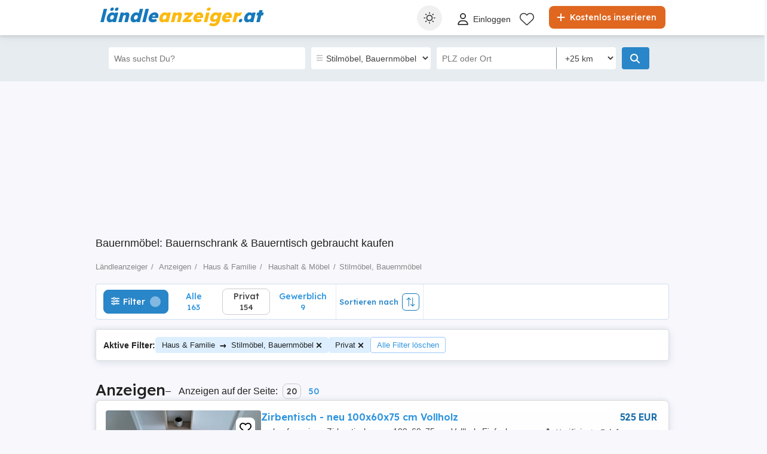

--- FILE ---
content_type: text/javascript;charset=utf-8
request_url: https://id.cxense.com/public/user/id?json=%7B%22identities%22%3A%5B%7B%22type%22%3A%22ckp%22%2C%22id%22%3A%22mkl9dtw8rxdmclvv%22%7D%2C%7B%22type%22%3A%22lst%22%2C%22id%22%3A%223vz9gkwl5ieow39odl63rdc11y%22%7D%2C%7B%22type%22%3A%22cst%22%2C%22id%22%3A%223vz9gkwl5ieow39odl63rdc11y%22%7D%5D%7D&callback=cXJsonpCB1
body_size: 208
content:
/**/
cXJsonpCB1({"httpStatus":200,"response":{"userId":"cx:29hs2b58t7t1s1p5qtv4r6yja4:1495a31jpx1et","newUser":false}})

--- FILE ---
content_type: text/javascript;charset=utf-8
request_url: https://p1cluster.cxense.com/p1.js
body_size: 101
content:
cX.library.onP1('3vz9gkwl5ieow39odl63rdc11y');


--- FILE ---
content_type: text/javascript;charset=UTF-8
request_url: https://mocafirst.at/?id=1000042_2000594
body_size: 14627
content:

(function(){

window.acomtag = window.acomtag || {}; acomtag.slots = acomtag.slots || {}; acomtag.timer = acomtag.timer || {}; acomtag.extsystem  = acomtag.extsystem || {}; acomtag.elements = acomtag.elements || {}; acomtag.functions = acomtag.functions || {}; acomtag.mocadata = acomtag.mocadata || {};
	acomtag.elements.topwindow = window;

	window.googletag  = window.googletag || {cmd: []};
if (acomtag.mocadata.sitewidth === undefined) {
	acomtag.mocadata.sitewidth = 990;
	acomtag.mocadata.sitecentered = true;
}


	acomtag.timer.required = true; acomtag.timer.slots = acomtag.timer.slots || []; acomtag.timer.systems = acomtag.timer.systems || {}; acomtag.elements.topwindow.acomtag = acomtag.elements.topwindow.acomtag || {}; acomtag.elements.topwindow.acomtag.timer = acomtag.elements.topwindow.acomtag.timer || {}; acomtag.elements.topwindow.acomtag.timer.headsystem = acomtag.elements.topwindow.acomtag.timer.headsystem || {};
	if (acomtag.timer.systeminit == null || acomtag.timer.systeminit !== true) {
		acomtag.timer.systeminit = true;
		if (acomtag.elements.topwindow.acomtag.timer.headsystem['26'] === undefined) {
			acomtag.elements.topwindow.acomtag.timer.headsystem['26'] = ['Piano DMP DEV (Headsystem)', false];
		}
		if (acomtag.elements.topwindow.acomtag.timer.headsystem['25'] === undefined) {
			acomtag.elements.topwindow.acomtag.timer.headsystem['25'] = ['Pubmatic (Headsystem)', false];
		}
	}
	if (acomtag.timer.ready == null) {
		acomtag.timer.ready = false;
	}
	if (typeof window.acomtagRequest != 'function') {
		acomtag.timer.intervalnum = 1;
		function acomtagRequest() {
			var acomReady = true;
			if (Object.keys(acomtag.timer.systems).length !== 0) {
				for(var acomExtSystem in acomtag.timer.systems) {
					if (acomtag.timer.systems[acomExtSystem][1] == false) {
						acomReady = false;
						break;
					}
				}
			}
			if (acomReady === true && Object.keys(acomtag.elements.topwindow.acomtag.timer.headsystem).length !== 0) {
				for(var acomExtHeadsystem in acomtag.elements.topwindow.acomtag.timer.headsystem) {
					if (acomtag.elements.topwindow.acomtag.timer.headsystem[acomExtHeadsystem][1] == false) {
						acomReady = false;
						break;
					}
				}
			}
			if (acomReady === true || (acomtag.timer.intervalnum == acomtag.timer.intervaliteration)) {
				acomtag.timer.ready = true;
				console.log('\u2615 [moca] Timer beendet: '+acomtag.timer.intervalnum);
				if (acomtag.timer.slots.length != 0) {
					googletag.cmd.push(function() {
						for (var i = 0; i < acomtag.timer.slots.length; i++) {
							googletag.pubads().refresh([acomtag.timer.slots[i]], {changeCorrelator: false});
							console.log('\u2615 [moca] Refresh Slot: '+acomtag.timer.slots[i]);
						}
						acomtag.timer.slots = [];
					});
				}
				clearInterval(acomtag.timer.interval);
			}
			acomtag.timer.intervalnum++;
		}
		window.acomtagRequest = acomtagRequest;
		acomtag.timer.milliseconds = 25;
		acomtag.timer.timeout = 500;
		acomtag.timer.intervaliteration = Math.floor(acomtag.timer.timeout / acomtag.timer.milliseconds);
	}


	acomtag.extheadsystemscript = acomtag.extheadsystemscript || {};
	if (typeof acomtag.extheadsystemscript.inslotfunction != 'function') {
		acomtag.extheadsystemscript.inslotstatus = false;
		acomtag.extheadsystemscript.inslotfunction = function(){
						acomtag.timer.piano = acomtag.timer.piano || {};
						acomtag.timer.piano.usersegments = acomtag.timer.piano.usersegments || [];
						acomtag.timer.piano.contextualsegments = acomtag.timer.piano.contextualsegments || [];
								console.log('CONTEXT DEV - AD-TAG - Bevor Interval');
						acomtag.timer.piano.intervaliteration = 0;
						function ext26Interval() {
							if (acomtag?.elements?.topwindow?.acomtag?.timer?.piano?.status != undefined) {
								clearInterval(acomtag.timer.piano.interval);
								console.log('CONTEXT DEV - AD-TAG - Status ist definiert');
								googletag.cmd.push(function() {
									googletag.pubads().setTargeting('CxSegments', acomtag.elements.topwindow.acomtag.timer.piano.usersegments);
									googletag.pubads().setTargeting('CxContext', acomtag.elements.topwindow.acomtag.timer.piano.contextualsegments);
									console.log('CONTEXT DEV - AD-TAG - Targeting gesetzt');
								});
								acomtag.elements.topwindow.acomtag.timer.headsystem['26'][1] = true;
							}
							acomtag.timer.piano.intervaliteration++;
							if (acomtag.timer.piano.intervaliteration === acomtag.timer.intervaliteration) {
								console.log('CONTEXT DEV - AD-TAG - Interval Timeout');
								clearInterval(acomtag.timer.piano.interval);
								if (typeof acomtag.elements.topwindow.localStorage === 'object' && typeof acomtag.elements.topwindow.localStorage.getItem === 'function' && acomtag.elements.topwindow.localStorage.getItem('cxSegments') !== null && acomtag.elements.topwindow.acomtag.timer.piano.status === undefined) {
									googletag.cmd.push(function() {
										var moca_cxsegments = [];
										moca_cxsegments = acomtag.elements.topwindow.localStorage.getItem('cxSegments').split(',');
										googletag.pubads().setTargeting('CxSegments', moca_cxsegments);
									});
								}
							}
						}
						ext26Interval();
						acomtag.timer.piano.interval = setInterval(ext26Interval, acomtag.timer.milliseconds);
			}
	}

//acomtag.gptscript = acomtag.gptscript || {};
//if (typeof acomtag.gptscript.function != 'function') {
//	acomtag.gptscript.status = false;
//	acomtag.gptscript.function = function(){
//			var acomscript = document.createElement('script');
//			acomscript.async = true;
//			acomscript.src = "https://securepubads.g.doubleclick.net/tag/js/gpt.js";
//			document.getElementsByTagName('head')[0].appendChild(acomscript);
//	};
//}
if (acomtag.gptinit == null || acomtag.gptinit !== true) {
	acomtag.gptinit = true;
	var acomscript = document.createElement('script');
	acomscript.async = true;
	acomscript.src = "https://securepubads.g.doubleclick.net/tag/js/gpt.js";
	document.getElementsByTagName('head')[0].appendChild(acomscript);
}

		if (acomtag.tcf == null || acomtag.tcf !== true) {
			acomtag.tcf = true;
			//var tcfchecker = setInterval(function(){
				 //if (typeof window.top.__tcfapi == 'function') {
					  //window.top.__tcfapi('addEventListener', 2, (tcData, success) => {
							//if(success && (tcData.eventStatus == 'useractioncomplete' || tcData.eventStatus == 'tcloaded')) {
								//clearInterval(tcfchecker);
								//if (!acomtag.tcData) {
									//acomtag.tcData = tcData;
								//}
								if (acomtag.timer.intervalstarted == null || acomtag.timer.intervalstarted !== true) {
									acomtag.timer.intervalstarted = true;
									acomtag.timer.interval = window.setInterval(acomtagRequest, acomtag.timer.milliseconds);
								}
								if (acomtag.extheadsystemscript.inslotstatus == false) {
									acomtag.extheadsystemscript.inslotstatus = true;
									acomtag.extheadsystemscript.inslotfunction();
								}
//								if (acomtag.gptscript.status == false) {
//									acomtag.gptscript.status = true;
//									acomtag.gptscript.function();
//								}
								
							//}
					  //});
				 //}
			//}, 10);	
		}
//ENDE TCF CHECKER

	if (!document.getElementById('moca-2000594') || document.getElementById('moca-2000594') == null) {
		var acomdiv = document.createElement('DIV');
		acomdiv.id = 'moca-2000594';
		var acomcurscript = document.currentScript;
		var acomparentdiv = acomcurscript.parentNode;
		acomparentdiv.insertBefore(acomdiv, acomcurscript);
	}
	if (acomtag.mocadata.category === undefined) {
		acomtag.mocadata.category = 'defaultcategory';
		if (acomtag.data && acomtag.data.length > 0) {
			for (var i = 0; i < acomtag.data.length; i++) {
				if (acomtag.data[i][0] == 'category') {
					acomtag.mocadata.category = acomtag.data[i][1];
					break;
				}
			}
		}
	}
	googletag.cmd.push(function() {
		document.getElementById('moca-2000594').setAttribute('data-moca-slotrenderended', 'false');
		document.getElementById('moca-2000594').setAttribute('data-moca-empty', '');
		if (acomtag.slotevents == null || acomtag.slotevents !== true) {
			acomtag.slotevents = true;
			googletag.pubads().addEventListener('slotRenderEnded', function(event) {
				var slot = event.slot;
				var slotadunitpath = slot.getAdUnitPath();
				if (!slotadunitpath.includes('webinterstitial')) {
					var slotid = slot.getSlotElementId();
					document.getElementById(slotid).setAttribute('data-moca-slotrenderended', 'true');
					document.getElementById(slotid).setAttribute('data-moca-empty', ''+event.isEmpty);
					window.dispatchEvent(new CustomEvent('mocaSlotrenderended', {
						detail: {
							slotId: slotid,
							isEmpty: event.isEmpty
						}
					}));
					if (event.isEmpty === true) {
						let mocaemptyevent = new Event('onMocaEmpty');
						document.getElementById(slotid).dispatchEvent(mocaemptyevent);
					}
				}
			});
		}
		acomtag.slots['skyscraper_1'] = googletag.defineSlot('/1044774/laendleanzeiger.at/searchpage/skyscraper_1', [[300, 600], [160, 600]], 'moca-2000594').setTargeting('slotname', ['skyscraper_1']).setTargeting('overallcategory', ['laendleanzeiger.at/searchpage/'+acomtag.mocadata.category+'/skyscraper_1']).addService(googletag.pubads());
		window.skyscraper_1 = acomtag.slots['skyscraper_1'];
		if (acomtag.disableInitialLoad == null || acomtag.disableInitialLoad !== true) {
			googletag.pubads().disableInitialLoad();
			acomtag.disableInitialLoad = true;
		}
		if (acomtag.enableLazyLoad == null || acomtag.enableLazyLoad !== true) {
			googletag.pubads().enableLazyLoad({
				fetchMarginPercent: 200,
				renderMarginPercent: 150,
				mobileScaling: 1.2			});
			acomtag.enableLazyLoad = true;
		}
		if (acomtag.keyvalue == null || acomtag.keyvalue !== true) {
			acomtag.keyvalue = true;
			acomtag.keyvaluelist = ['consent', 'category', 'topcategory', 'pageType', 'glimr', 'gemeinde', 'apptype', 'bezirk', 'allCategories', 'articleID', 'region', 'version', 'plussubscriber', 'topic', 'profileId', 'practiceArea', 'searchKeyword', 'insurance', 'adType', 'propertyType'];
			//Global Key-Values
			acomtag.functions.getUrlParameter = function () {
				var queryString = {};
				var query = acomtag.elements.topwindow.location.search.substring(1);
				var keyValueArray = query.split("&");
				if (keyValueArray.length <= 0)
					return queryString;
				for (var i = 0; i < keyValueArray.length; i++) {
					var keyValue = keyValueArray[i].split("=");
					var value = decodeURIComponent(keyValue[1]);
					if (value != "" && keyValue[0] != "")
						queryString[keyValue[0]] = value;
				}
				return queryString;
			};
			acomtag.mocadata.adpreview = acomtag.functions.getUrlParameter()['adpreview'];
			if (acomtag.mocadata.adpreview != '' && acomtag.mocadata.adpreview != null) {
				googletag.pubads().setTargeting('adpreview', ''+acomtag.mocadata.adpreview);
			}
			acomtag.mocadata.nativeid = acomtag.functions.getUrlParameter()['nativeid'];
			if (acomtag.mocadata.nativeid != '' && acomtag.mocadata.nativeid != null) {
				googletag.pubads().setTargeting('nativeid', ''+acomtag.mocadata.nativeid);
			}
			googletag.pubads().setTargeting('locationHrefComma', ''+acomtag.elements.topwindow.location.href.replace(/\/|-|\.|_|:|\?|&|=/g, ','));
			if (acomtag.mocadata.sitewidth != undefined) {
				if (acomtag.elements.topwindow.innerWidth) {
					acomtag.mocadata.pagewidth = acomtag.elements.topwindow.innerWidth;
				} else {
					acomtag.mocadata.pagewidth = acomtag.elements.topwindow.document.body.clientWidth;
				}
				acomtag.mocadata.availwidth = acomtag.mocadata.pagewidth - acomtag.mocadata.sitewidth;
				if (acomtag.mocadata.sitecentered != undefined && acomtag.mocadata.sitecentered == true) {
					acomtag.mocadata.availwidth = acomtag.mocadata.availwidth / 2;
				}

				acomtag.mocadata.availwidtharr = [];
                switch (true) {
                    case (acomtag.mocadata.availwidth >= 600):
                        acomtag.mocadata.availwidtharr.push ('300');
						if (acomtag.mocadata.walladpossible == undefined || acomtag.mocadata.walladpossible == true) {
						  acomtag.mocadata.availwidtharr.push ('300w');
						}
                        break;
                    case (acomtag.mocadata.availwidth >= 300):
                        acomtag.mocadata.availwidtharr.push('300');
						if (acomtag.mocadata.walladpossible == undefined || acomtag.mocadata.walladpossible == true) {
		                    if (acomtag.mocadata.sitecentered != undefined && acomtag.mocadata.sitecentered == true) {
			                  acomtag.mocadata.availwidtharr.push('300w');
		                    } else if (acomtag.mocadata.availwidth > 320) {
			                  acomtag.mocadata.availwidtharr.push('160w');
		                    }
						}
                        break;
                    case (acomtag.mocadata.availwidth >= 160):
                        acomtag.mocadata.availwidtharr.push('160');
						if (acomtag.mocadata.walladpossible == undefined || acomtag.mocadata.walladpossible == true) {
		                    if (acomtag.mocadata.sitecentered != undefined && acomtag.mocadata.sitecentered == true) {
			                  acomtag.mocadata.availwidtharr.push('160w');
		                    }
						}
                        break;
                    default:
                        acomtag.mocadata.availwidtharr.push('small');
                }

				googletag.pubads().setTargeting('availWidth', ''+acomtag.mocadata.availwidtharr);
			} else {
				googletag.pubads().setTargeting('availWidth', 'notset');
			}

			if (acomtag.data && acomtag.data.length > 0) {
				for (var i = 0; i < acomtag.data.length; i++) {
					if (Array.isArray(acomtag.data[i])) {
						if (acomtag.keyvaluelist.indexOf(acomtag.data[i][0]) != -1) {
							googletag.pubads().setTargeting(''+acomtag.data[i][0], acomtag.data[i][1]);
						}
					}
				}
			}





		} 
		if (acomtag.campaignreporting == null || acomtag.campaignreporting !== true) {
			acomtag.campaignreporting = true;
			googletag.pubads().setTargeting('campaignReporting', 'true');
		}

		if (acomtag.enableServices == null || acomtag.enableServices !== true) {
			googletag.pubads().collapseEmptyDivs();
			googletag.enableServices();
			acomtag.enableServices = true;
		}
		googletag.display('moca-2000594');
		if (acomtag.timer.required === true && acomtag.timer.ready === false) {
			console.log('\u2615 [moca] Slot Timer required (skyscraper_1)');
			acomtag.timer.slots.push(acomtag.slots['skyscraper_1']);
		} else {
			console.log('\u2615 [moca] Slot No-Timer and Request (skyscraper_1)');
			googletag.pubads().refresh([acomtag.slots['skyscraper_1']], {changeCorrelator: false});
		}
	}); //END cmd.push


})();
